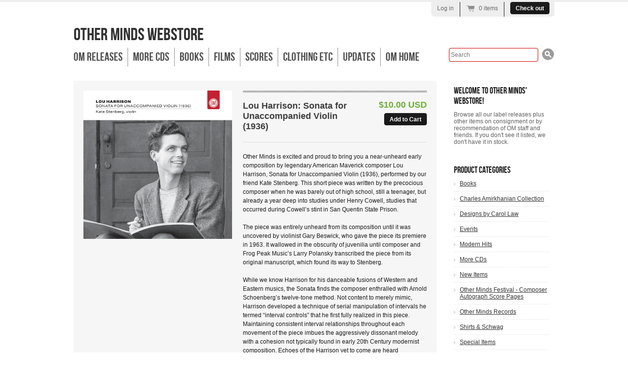

--- FILE ---
content_type: text/html; charset=utf-8
request_url: https://webstore.otherminds.org/products/lou-harrison-sonata-for-unaccompanied-violin-1936
body_size: 14080
content:
<!doctype html>
<!--[if lt IE 7 ]> <html lang="en" class="no-js ie6"> <![endif]-->
<!--[if IE 7 ]>    <html lang="en" class="no-js ie7"> <![endif]-->
<!--[if IE 8 ]>    <html lang="en" class="no-js ie8"> <![endif]-->
<!--[if (gt IE 9)|!(IE)]><!--> <html lang="en" class="no-js"> <!--<![endif]-->
<head>
  <meta charset="UTF-8">
  <meta http-equiv="X-UA-Compatible" content="IE=edge,chrome=1">
  <link rel="canonical" href="https://webstore.otherminds.org/products/lou-harrison-sonata-for-unaccompanied-violin-1936" />

  
  
  <meta name="description" content="Other Minds is excited and proud to bring you a near-unheard early composition by legendary American Maverick composer Lou Harrison, Sonata for Unaccomp..." />
  

  
  <meta property="og:site_name" content="OTHER MINDS WEBSTORE" />
  
    <meta property="og:image" content="//webstore.otherminds.org/cdn/shop/products/Harrison_Sonata_compact.png?v=1663632649" />
  

  
   <title>Lou Harrison: Sonata for Unaccompanied Violin (1936) | OTHER MINDS WEBSTORE</title>
  

  <script>window.performance && window.performance.mark && window.performance.mark('shopify.content_for_header.start');</script><meta id="shopify-digital-wallet" name="shopify-digital-wallet" content="/1727864/digital_wallets/dialog">
<meta name="shopify-checkout-api-token" content="765de5d6af3590483595e0b1191ff6da">
<meta id="in-context-paypal-metadata" data-shop-id="1727864" data-venmo-supported="true" data-environment="production" data-locale="en_US" data-paypal-v4="true" data-currency="USD">
<link rel="alternate" type="application/json+oembed" href="https://webstore.otherminds.org/products/lou-harrison-sonata-for-unaccompanied-violin-1936.oembed">
<script async="async" src="/checkouts/internal/preloads.js?locale=en-US"></script>
<link rel="preconnect" href="https://shop.app" crossorigin="anonymous">
<script async="async" src="https://shop.app/checkouts/internal/preloads.js?locale=en-US&shop_id=1727864" crossorigin="anonymous"></script>
<script id="apple-pay-shop-capabilities" type="application/json">{"shopId":1727864,"countryCode":"US","currencyCode":"USD","merchantCapabilities":["supports3DS"],"merchantId":"gid:\/\/shopify\/Shop\/1727864","merchantName":"OTHER MINDS WEBSTORE","requiredBillingContactFields":["postalAddress","email"],"requiredShippingContactFields":["postalAddress","email"],"shippingType":"shipping","supportedNetworks":["visa","masterCard","amex","discover","elo","jcb"],"total":{"type":"pending","label":"OTHER MINDS WEBSTORE","amount":"1.00"},"shopifyPaymentsEnabled":true,"supportsSubscriptions":true}</script>
<script id="shopify-features" type="application/json">{"accessToken":"765de5d6af3590483595e0b1191ff6da","betas":["rich-media-storefront-analytics"],"domain":"webstore.otherminds.org","predictiveSearch":true,"shopId":1727864,"locale":"en"}</script>
<script>var Shopify = Shopify || {};
Shopify.shop = "other-minds-webstore-2.myshopify.com";
Shopify.locale = "en";
Shopify.currency = {"active":"USD","rate":"1.0"};
Shopify.country = "US";
Shopify.theme = {"name":"radiance-om","id":3257180,"schema_name":null,"schema_version":null,"theme_store_id":null,"role":"main"};
Shopify.theme.handle = "null";
Shopify.theme.style = {"id":null,"handle":null};
Shopify.cdnHost = "webstore.otherminds.org/cdn";
Shopify.routes = Shopify.routes || {};
Shopify.routes.root = "/";</script>
<script type="module">!function(o){(o.Shopify=o.Shopify||{}).modules=!0}(window);</script>
<script>!function(o){function n(){var o=[];function n(){o.push(Array.prototype.slice.apply(arguments))}return n.q=o,n}var t=o.Shopify=o.Shopify||{};t.loadFeatures=n(),t.autoloadFeatures=n()}(window);</script>
<script>
  window.ShopifyPay = window.ShopifyPay || {};
  window.ShopifyPay.apiHost = "shop.app\/pay";
  window.ShopifyPay.redirectState = null;
</script>
<script id="shop-js-analytics" type="application/json">{"pageType":"product"}</script>
<script defer="defer" async type="module" src="//webstore.otherminds.org/cdn/shopifycloud/shop-js/modules/v2/client.init-shop-cart-sync_C5BV16lS.en.esm.js"></script>
<script defer="defer" async type="module" src="//webstore.otherminds.org/cdn/shopifycloud/shop-js/modules/v2/chunk.common_CygWptCX.esm.js"></script>
<script type="module">
  await import("//webstore.otherminds.org/cdn/shopifycloud/shop-js/modules/v2/client.init-shop-cart-sync_C5BV16lS.en.esm.js");
await import("//webstore.otherminds.org/cdn/shopifycloud/shop-js/modules/v2/chunk.common_CygWptCX.esm.js");

  window.Shopify.SignInWithShop?.initShopCartSync?.({"fedCMEnabled":true,"windoidEnabled":true});

</script>
<script>
  window.Shopify = window.Shopify || {};
  if (!window.Shopify.featureAssets) window.Shopify.featureAssets = {};
  window.Shopify.featureAssets['shop-js'] = {"shop-cart-sync":["modules/v2/client.shop-cart-sync_ZFArdW7E.en.esm.js","modules/v2/chunk.common_CygWptCX.esm.js"],"init-fed-cm":["modules/v2/client.init-fed-cm_CmiC4vf6.en.esm.js","modules/v2/chunk.common_CygWptCX.esm.js"],"shop-cash-offers":["modules/v2/client.shop-cash-offers_DOA2yAJr.en.esm.js","modules/v2/chunk.common_CygWptCX.esm.js","modules/v2/chunk.modal_D71HUcav.esm.js"],"shop-button":["modules/v2/client.shop-button_tlx5R9nI.en.esm.js","modules/v2/chunk.common_CygWptCX.esm.js"],"shop-toast-manager":["modules/v2/client.shop-toast-manager_ClPi3nE9.en.esm.js","modules/v2/chunk.common_CygWptCX.esm.js"],"init-shop-cart-sync":["modules/v2/client.init-shop-cart-sync_C5BV16lS.en.esm.js","modules/v2/chunk.common_CygWptCX.esm.js"],"avatar":["modules/v2/client.avatar_BTnouDA3.en.esm.js"],"init-windoid":["modules/v2/client.init-windoid_sURxWdc1.en.esm.js","modules/v2/chunk.common_CygWptCX.esm.js"],"init-shop-email-lookup-coordinator":["modules/v2/client.init-shop-email-lookup-coordinator_B8hsDcYM.en.esm.js","modules/v2/chunk.common_CygWptCX.esm.js"],"pay-button":["modules/v2/client.pay-button_FdsNuTd3.en.esm.js","modules/v2/chunk.common_CygWptCX.esm.js"],"shop-login-button":["modules/v2/client.shop-login-button_C5VAVYt1.en.esm.js","modules/v2/chunk.common_CygWptCX.esm.js","modules/v2/chunk.modal_D71HUcav.esm.js"],"init-customer-accounts-sign-up":["modules/v2/client.init-customer-accounts-sign-up_CPSyQ0Tj.en.esm.js","modules/v2/client.shop-login-button_C5VAVYt1.en.esm.js","modules/v2/chunk.common_CygWptCX.esm.js","modules/v2/chunk.modal_D71HUcav.esm.js"],"init-shop-for-new-customer-accounts":["modules/v2/client.init-shop-for-new-customer-accounts_ChsxoAhi.en.esm.js","modules/v2/client.shop-login-button_C5VAVYt1.en.esm.js","modules/v2/chunk.common_CygWptCX.esm.js","modules/v2/chunk.modal_D71HUcav.esm.js"],"init-customer-accounts":["modules/v2/client.init-customer-accounts_DxDtT_ad.en.esm.js","modules/v2/client.shop-login-button_C5VAVYt1.en.esm.js","modules/v2/chunk.common_CygWptCX.esm.js","modules/v2/chunk.modal_D71HUcav.esm.js"],"shop-follow-button":["modules/v2/client.shop-follow-button_Cva4Ekp9.en.esm.js","modules/v2/chunk.common_CygWptCX.esm.js","modules/v2/chunk.modal_D71HUcav.esm.js"],"checkout-modal":["modules/v2/client.checkout-modal_BPM8l0SH.en.esm.js","modules/v2/chunk.common_CygWptCX.esm.js","modules/v2/chunk.modal_D71HUcav.esm.js"],"lead-capture":["modules/v2/client.lead-capture_Bi8yE_yS.en.esm.js","modules/v2/chunk.common_CygWptCX.esm.js","modules/v2/chunk.modal_D71HUcav.esm.js"],"shop-login":["modules/v2/client.shop-login_D6lNrXab.en.esm.js","modules/v2/chunk.common_CygWptCX.esm.js","modules/v2/chunk.modal_D71HUcav.esm.js"],"payment-terms":["modules/v2/client.payment-terms_CZxnsJam.en.esm.js","modules/v2/chunk.common_CygWptCX.esm.js","modules/v2/chunk.modal_D71HUcav.esm.js"]};
</script>
<script>(function() {
  var isLoaded = false;
  function asyncLoad() {
    if (isLoaded) return;
    isLoaded = true;
    var urls = ["https:\/\/cdn.productcustomizer.com\/storefront\/production-product-customizer-v2.js?shop=other-minds-webstore-2.myshopify.com"];
    for (var i = 0; i < urls.length; i++) {
      var s = document.createElement('script');
      s.type = 'text/javascript';
      s.async = true;
      s.src = urls[i];
      var x = document.getElementsByTagName('script')[0];
      x.parentNode.insertBefore(s, x);
    }
  };
  if(window.attachEvent) {
    window.attachEvent('onload', asyncLoad);
  } else {
    window.addEventListener('load', asyncLoad, false);
  }
})();</script>
<script id="__st">var __st={"a":1727864,"offset":-28800,"reqid":"4b79393a-e276-4579-8e18-c81fc919ee90-1768850661","pageurl":"webstore.otherminds.org\/products\/lou-harrison-sonata-for-unaccompanied-violin-1936","u":"2f04b583d0d1","p":"product","rtyp":"product","rid":7009577861190};</script>
<script>window.ShopifyPaypalV4VisibilityTracking = true;</script>
<script id="captcha-bootstrap">!function(){'use strict';const t='contact',e='account',n='new_comment',o=[[t,t],['blogs',n],['comments',n],[t,'customer']],c=[[e,'customer_login'],[e,'guest_login'],[e,'recover_customer_password'],[e,'create_customer']],r=t=>t.map((([t,e])=>`form[action*='/${t}']:not([data-nocaptcha='true']) input[name='form_type'][value='${e}']`)).join(','),a=t=>()=>t?[...document.querySelectorAll(t)].map((t=>t.form)):[];function s(){const t=[...o],e=r(t);return a(e)}const i='password',u='form_key',d=['recaptcha-v3-token','g-recaptcha-response','h-captcha-response',i],f=()=>{try{return window.sessionStorage}catch{return}},m='__shopify_v',_=t=>t.elements[u];function p(t,e,n=!1){try{const o=window.sessionStorage,c=JSON.parse(o.getItem(e)),{data:r}=function(t){const{data:e,action:n}=t;return t[m]||n?{data:e,action:n}:{data:t,action:n}}(c);for(const[e,n]of Object.entries(r))t.elements[e]&&(t.elements[e].value=n);n&&o.removeItem(e)}catch(o){console.error('form repopulation failed',{error:o})}}const l='form_type',E='cptcha';function T(t){t.dataset[E]=!0}const w=window,h=w.document,L='Shopify',v='ce_forms',y='captcha';let A=!1;((t,e)=>{const n=(g='f06e6c50-85a8-45c8-87d0-21a2b65856fe',I='https://cdn.shopify.com/shopifycloud/storefront-forms-hcaptcha/ce_storefront_forms_captcha_hcaptcha.v1.5.2.iife.js',D={infoText:'Protected by hCaptcha',privacyText:'Privacy',termsText:'Terms'},(t,e,n)=>{const o=w[L][v],c=o.bindForm;if(c)return c(t,g,e,D).then(n);var r;o.q.push([[t,g,e,D],n]),r=I,A||(h.body.append(Object.assign(h.createElement('script'),{id:'captcha-provider',async:!0,src:r})),A=!0)});var g,I,D;w[L]=w[L]||{},w[L][v]=w[L][v]||{},w[L][v].q=[],w[L][y]=w[L][y]||{},w[L][y].protect=function(t,e){n(t,void 0,e),T(t)},Object.freeze(w[L][y]),function(t,e,n,w,h,L){const[v,y,A,g]=function(t,e,n){const i=e?o:[],u=t?c:[],d=[...i,...u],f=r(d),m=r(i),_=r(d.filter((([t,e])=>n.includes(e))));return[a(f),a(m),a(_),s()]}(w,h,L),I=t=>{const e=t.target;return e instanceof HTMLFormElement?e:e&&e.form},D=t=>v().includes(t);t.addEventListener('submit',(t=>{const e=I(t);if(!e)return;const n=D(e)&&!e.dataset.hcaptchaBound&&!e.dataset.recaptchaBound,o=_(e),c=g().includes(e)&&(!o||!o.value);(n||c)&&t.preventDefault(),c&&!n&&(function(t){try{if(!f())return;!function(t){const e=f();if(!e)return;const n=_(t);if(!n)return;const o=n.value;o&&e.removeItem(o)}(t);const e=Array.from(Array(32),(()=>Math.random().toString(36)[2])).join('');!function(t,e){_(t)||t.append(Object.assign(document.createElement('input'),{type:'hidden',name:u})),t.elements[u].value=e}(t,e),function(t,e){const n=f();if(!n)return;const o=[...t.querySelectorAll(`input[type='${i}']`)].map((({name:t})=>t)),c=[...d,...o],r={};for(const[a,s]of new FormData(t).entries())c.includes(a)||(r[a]=s);n.setItem(e,JSON.stringify({[m]:1,action:t.action,data:r}))}(t,e)}catch(e){console.error('failed to persist form',e)}}(e),e.submit())}));const S=(t,e)=>{t&&!t.dataset[E]&&(n(t,e.some((e=>e===t))),T(t))};for(const o of['focusin','change'])t.addEventListener(o,(t=>{const e=I(t);D(e)&&S(e,y())}));const B=e.get('form_key'),M=e.get(l),P=B&&M;t.addEventListener('DOMContentLoaded',(()=>{const t=y();if(P)for(const e of t)e.elements[l].value===M&&p(e,B);[...new Set([...A(),...v().filter((t=>'true'===t.dataset.shopifyCaptcha))])].forEach((e=>S(e,t)))}))}(h,new URLSearchParams(w.location.search),n,t,e,['guest_login'])})(!0,!0)}();</script>
<script integrity="sha256-4kQ18oKyAcykRKYeNunJcIwy7WH5gtpwJnB7kiuLZ1E=" data-source-attribution="shopify.loadfeatures" defer="defer" src="//webstore.otherminds.org/cdn/shopifycloud/storefront/assets/storefront/load_feature-a0a9edcb.js" crossorigin="anonymous"></script>
<script crossorigin="anonymous" defer="defer" src="//webstore.otherminds.org/cdn/shopifycloud/storefront/assets/shopify_pay/storefront-65b4c6d7.js?v=20250812"></script>
<script data-source-attribution="shopify.dynamic_checkout.dynamic.init">var Shopify=Shopify||{};Shopify.PaymentButton=Shopify.PaymentButton||{isStorefrontPortableWallets:!0,init:function(){window.Shopify.PaymentButton.init=function(){};var t=document.createElement("script");t.src="https://webstore.otherminds.org/cdn/shopifycloud/portable-wallets/latest/portable-wallets.en.js",t.type="module",document.head.appendChild(t)}};
</script>
<script data-source-attribution="shopify.dynamic_checkout.buyer_consent">
  function portableWalletsHideBuyerConsent(e){var t=document.getElementById("shopify-buyer-consent"),n=document.getElementById("shopify-subscription-policy-button");t&&n&&(t.classList.add("hidden"),t.setAttribute("aria-hidden","true"),n.removeEventListener("click",e))}function portableWalletsShowBuyerConsent(e){var t=document.getElementById("shopify-buyer-consent"),n=document.getElementById("shopify-subscription-policy-button");t&&n&&(t.classList.remove("hidden"),t.removeAttribute("aria-hidden"),n.addEventListener("click",e))}window.Shopify?.PaymentButton&&(window.Shopify.PaymentButton.hideBuyerConsent=portableWalletsHideBuyerConsent,window.Shopify.PaymentButton.showBuyerConsent=portableWalletsShowBuyerConsent);
</script>
<script data-source-attribution="shopify.dynamic_checkout.cart.bootstrap">document.addEventListener("DOMContentLoaded",(function(){function t(){return document.querySelector("shopify-accelerated-checkout-cart, shopify-accelerated-checkout")}if(t())Shopify.PaymentButton.init();else{new MutationObserver((function(e,n){t()&&(Shopify.PaymentButton.init(),n.disconnect())})).observe(document.body,{childList:!0,subtree:!0})}}));
</script>
<link id="shopify-accelerated-checkout-styles" rel="stylesheet" media="screen" href="https://webstore.otherminds.org/cdn/shopifycloud/portable-wallets/latest/accelerated-checkout-backwards-compat.css" crossorigin="anonymous">
<style id="shopify-accelerated-checkout-cart">
        #shopify-buyer-consent {
  margin-top: 1em;
  display: inline-block;
  width: 100%;
}

#shopify-buyer-consent.hidden {
  display: none;
}

#shopify-subscription-policy-button {
  background: none;
  border: none;
  padding: 0;
  text-decoration: underline;
  font-size: inherit;
  cursor: pointer;
}

#shopify-subscription-policy-button::before {
  box-shadow: none;
}

      </style>

<script>window.performance && window.performance.mark && window.performance.mark('shopify.content_for_header.end');</script>

  

  <link href="//webstore.otherminds.org/cdn/shop/t/1/assets/style.css?v=13048261082037406771700174665" rel="stylesheet" type="text/css" media="all" />
  <script src="//webstore.otherminds.org/cdn/shop/t/1/assets/modernizr.js?v=1343767294" type="text/javascript"></script>
  <script src="//webstore.otherminds.org/cdn/shopifycloud/storefront/assets/themes_support/option_selection-b017cd28.js" type="text/javascript"></script>

  

  <script src="//ajax.googleapis.com/ajax/libs/jquery/1/jquery.min.js" type="text/javascript"></script>
  <link href="//webstore.otherminds.org/cdn/shop/t/1/assets/shopstorm-apps.scss.css?v=113065200141096082811623432435" rel="stylesheet" type="text/css" media="all" />
  <script async src="https://cdn.productcustomizer.com/storefront/production-product-customizer-v2.js?shop=other-minds-webstore-2.myshopify.com" type="text/javascript"></script>
<link href="https://monorail-edge.shopifysvc.com" rel="dns-prefetch">
<script>(function(){if ("sendBeacon" in navigator && "performance" in window) {try {var session_token_from_headers = performance.getEntriesByType('navigation')[0].serverTiming.find(x => x.name == '_s').description;} catch {var session_token_from_headers = undefined;}var session_cookie_matches = document.cookie.match(/_shopify_s=([^;]*)/);var session_token_from_cookie = session_cookie_matches && session_cookie_matches.length === 2 ? session_cookie_matches[1] : "";var session_token = session_token_from_headers || session_token_from_cookie || "";function handle_abandonment_event(e) {var entries = performance.getEntries().filter(function(entry) {return /monorail-edge.shopifysvc.com/.test(entry.name);});if (!window.abandonment_tracked && entries.length === 0) {window.abandonment_tracked = true;var currentMs = Date.now();var navigation_start = performance.timing.navigationStart;var payload = {shop_id: 1727864,url: window.location.href,navigation_start,duration: currentMs - navigation_start,session_token,page_type: "product"};window.navigator.sendBeacon("https://monorail-edge.shopifysvc.com/v1/produce", JSON.stringify({schema_id: "online_store_buyer_site_abandonment/1.1",payload: payload,metadata: {event_created_at_ms: currentMs,event_sent_at_ms: currentMs}}));}}window.addEventListener('pagehide', handle_abandonment_event);}}());</script>
<script id="web-pixels-manager-setup">(function e(e,d,r,n,o){if(void 0===o&&(o={}),!Boolean(null===(a=null===(i=window.Shopify)||void 0===i?void 0:i.analytics)||void 0===a?void 0:a.replayQueue)){var i,a;window.Shopify=window.Shopify||{};var t=window.Shopify;t.analytics=t.analytics||{};var s=t.analytics;s.replayQueue=[],s.publish=function(e,d,r){return s.replayQueue.push([e,d,r]),!0};try{self.performance.mark("wpm:start")}catch(e){}var l=function(){var e={modern:/Edge?\/(1{2}[4-9]|1[2-9]\d|[2-9]\d{2}|\d{4,})\.\d+(\.\d+|)|Firefox\/(1{2}[4-9]|1[2-9]\d|[2-9]\d{2}|\d{4,})\.\d+(\.\d+|)|Chrom(ium|e)\/(9{2}|\d{3,})\.\d+(\.\d+|)|(Maci|X1{2}).+ Version\/(15\.\d+|(1[6-9]|[2-9]\d|\d{3,})\.\d+)([,.]\d+|)( \(\w+\)|)( Mobile\/\w+|) Safari\/|Chrome.+OPR\/(9{2}|\d{3,})\.\d+\.\d+|(CPU[ +]OS|iPhone[ +]OS|CPU[ +]iPhone|CPU IPhone OS|CPU iPad OS)[ +]+(15[._]\d+|(1[6-9]|[2-9]\d|\d{3,})[._]\d+)([._]\d+|)|Android:?[ /-](13[3-9]|1[4-9]\d|[2-9]\d{2}|\d{4,})(\.\d+|)(\.\d+|)|Android.+Firefox\/(13[5-9]|1[4-9]\d|[2-9]\d{2}|\d{4,})\.\d+(\.\d+|)|Android.+Chrom(ium|e)\/(13[3-9]|1[4-9]\d|[2-9]\d{2}|\d{4,})\.\d+(\.\d+|)|SamsungBrowser\/([2-9]\d|\d{3,})\.\d+/,legacy:/Edge?\/(1[6-9]|[2-9]\d|\d{3,})\.\d+(\.\d+|)|Firefox\/(5[4-9]|[6-9]\d|\d{3,})\.\d+(\.\d+|)|Chrom(ium|e)\/(5[1-9]|[6-9]\d|\d{3,})\.\d+(\.\d+|)([\d.]+$|.*Safari\/(?![\d.]+ Edge\/[\d.]+$))|(Maci|X1{2}).+ Version\/(10\.\d+|(1[1-9]|[2-9]\d|\d{3,})\.\d+)([,.]\d+|)( \(\w+\)|)( Mobile\/\w+|) Safari\/|Chrome.+OPR\/(3[89]|[4-9]\d|\d{3,})\.\d+\.\d+|(CPU[ +]OS|iPhone[ +]OS|CPU[ +]iPhone|CPU IPhone OS|CPU iPad OS)[ +]+(10[._]\d+|(1[1-9]|[2-9]\d|\d{3,})[._]\d+)([._]\d+|)|Android:?[ /-](13[3-9]|1[4-9]\d|[2-9]\d{2}|\d{4,})(\.\d+|)(\.\d+|)|Mobile Safari.+OPR\/([89]\d|\d{3,})\.\d+\.\d+|Android.+Firefox\/(13[5-9]|1[4-9]\d|[2-9]\d{2}|\d{4,})\.\d+(\.\d+|)|Android.+Chrom(ium|e)\/(13[3-9]|1[4-9]\d|[2-9]\d{2}|\d{4,})\.\d+(\.\d+|)|Android.+(UC? ?Browser|UCWEB|U3)[ /]?(15\.([5-9]|\d{2,})|(1[6-9]|[2-9]\d|\d{3,})\.\d+)\.\d+|SamsungBrowser\/(5\.\d+|([6-9]|\d{2,})\.\d+)|Android.+MQ{2}Browser\/(14(\.(9|\d{2,})|)|(1[5-9]|[2-9]\d|\d{3,})(\.\d+|))(\.\d+|)|K[Aa][Ii]OS\/(3\.\d+|([4-9]|\d{2,})\.\d+)(\.\d+|)/},d=e.modern,r=e.legacy,n=navigator.userAgent;return n.match(d)?"modern":n.match(r)?"legacy":"unknown"}(),u="modern"===l?"modern":"legacy",c=(null!=n?n:{modern:"",legacy:""})[u],f=function(e){return[e.baseUrl,"/wpm","/b",e.hashVersion,"modern"===e.buildTarget?"m":"l",".js"].join("")}({baseUrl:d,hashVersion:r,buildTarget:u}),m=function(e){var d=e.version,r=e.bundleTarget,n=e.surface,o=e.pageUrl,i=e.monorailEndpoint;return{emit:function(e){var a=e.status,t=e.errorMsg,s=(new Date).getTime(),l=JSON.stringify({metadata:{event_sent_at_ms:s},events:[{schema_id:"web_pixels_manager_load/3.1",payload:{version:d,bundle_target:r,page_url:o,status:a,surface:n,error_msg:t},metadata:{event_created_at_ms:s}}]});if(!i)return console&&console.warn&&console.warn("[Web Pixels Manager] No Monorail endpoint provided, skipping logging."),!1;try{return self.navigator.sendBeacon.bind(self.navigator)(i,l)}catch(e){}var u=new XMLHttpRequest;try{return u.open("POST",i,!0),u.setRequestHeader("Content-Type","text/plain"),u.send(l),!0}catch(e){return console&&console.warn&&console.warn("[Web Pixels Manager] Got an unhandled error while logging to Monorail."),!1}}}}({version:r,bundleTarget:l,surface:e.surface,pageUrl:self.location.href,monorailEndpoint:e.monorailEndpoint});try{o.browserTarget=l,function(e){var d=e.src,r=e.async,n=void 0===r||r,o=e.onload,i=e.onerror,a=e.sri,t=e.scriptDataAttributes,s=void 0===t?{}:t,l=document.createElement("script"),u=document.querySelector("head"),c=document.querySelector("body");if(l.async=n,l.src=d,a&&(l.integrity=a,l.crossOrigin="anonymous"),s)for(var f in s)if(Object.prototype.hasOwnProperty.call(s,f))try{l.dataset[f]=s[f]}catch(e){}if(o&&l.addEventListener("load",o),i&&l.addEventListener("error",i),u)u.appendChild(l);else{if(!c)throw new Error("Did not find a head or body element to append the script");c.appendChild(l)}}({src:f,async:!0,onload:function(){if(!function(){var e,d;return Boolean(null===(d=null===(e=window.Shopify)||void 0===e?void 0:e.analytics)||void 0===d?void 0:d.initialized)}()){var d=window.webPixelsManager.init(e)||void 0;if(d){var r=window.Shopify.analytics;r.replayQueue.forEach((function(e){var r=e[0],n=e[1],o=e[2];d.publishCustomEvent(r,n,o)})),r.replayQueue=[],r.publish=d.publishCustomEvent,r.visitor=d.visitor,r.initialized=!0}}},onerror:function(){return m.emit({status:"failed",errorMsg:"".concat(f," has failed to load")})},sri:function(e){var d=/^sha384-[A-Za-z0-9+/=]+$/;return"string"==typeof e&&d.test(e)}(c)?c:"",scriptDataAttributes:o}),m.emit({status:"loading"})}catch(e){m.emit({status:"failed",errorMsg:(null==e?void 0:e.message)||"Unknown error"})}}})({shopId: 1727864,storefrontBaseUrl: "https://webstore.otherminds.org",extensionsBaseUrl: "https://extensions.shopifycdn.com/cdn/shopifycloud/web-pixels-manager",monorailEndpoint: "https://monorail-edge.shopifysvc.com/unstable/produce_batch",surface: "storefront-renderer",enabledBetaFlags: ["2dca8a86"],webPixelsConfigList: [{"id":"103907398","eventPayloadVersion":"v1","runtimeContext":"LAX","scriptVersion":"1","type":"CUSTOM","privacyPurposes":["ANALYTICS"],"name":"Google Analytics tag (migrated)"},{"id":"shopify-app-pixel","configuration":"{}","eventPayloadVersion":"v1","runtimeContext":"STRICT","scriptVersion":"0450","apiClientId":"shopify-pixel","type":"APP","privacyPurposes":["ANALYTICS","MARKETING"]},{"id":"shopify-custom-pixel","eventPayloadVersion":"v1","runtimeContext":"LAX","scriptVersion":"0450","apiClientId":"shopify-pixel","type":"CUSTOM","privacyPurposes":["ANALYTICS","MARKETING"]}],isMerchantRequest: false,initData: {"shop":{"name":"OTHER MINDS WEBSTORE","paymentSettings":{"currencyCode":"USD"},"myshopifyDomain":"other-minds-webstore-2.myshopify.com","countryCode":"US","storefrontUrl":"https:\/\/webstore.otherminds.org"},"customer":null,"cart":null,"checkout":null,"productVariants":[{"price":{"amount":10.0,"currencyCode":"USD"},"product":{"title":"Lou Harrison: Sonata for Unaccompanied Violin (1936)","vendor":"OTHER MINDS WEBSTORE","id":"7009577861190","untranslatedTitle":"Lou Harrison: Sonata for Unaccompanied Violin (1936)","url":"\/products\/lou-harrison-sonata-for-unaccompanied-violin-1936","type":"CD"},"id":"40326861422662","image":{"src":"\/\/webstore.otherminds.org\/cdn\/shop\/products\/Harrison_Sonata.png?v=1663632649"},"sku":"","title":"Default Title","untranslatedTitle":"Default Title"}],"purchasingCompany":null},},"https://webstore.otherminds.org/cdn","fcfee988w5aeb613cpc8e4bc33m6693e112",{"modern":"","legacy":""},{"shopId":"1727864","storefrontBaseUrl":"https:\/\/webstore.otherminds.org","extensionBaseUrl":"https:\/\/extensions.shopifycdn.com\/cdn\/shopifycloud\/web-pixels-manager","surface":"storefront-renderer","enabledBetaFlags":"[\"2dca8a86\"]","isMerchantRequest":"false","hashVersion":"fcfee988w5aeb613cpc8e4bc33m6693e112","publish":"custom","events":"[[\"page_viewed\",{}],[\"product_viewed\",{\"productVariant\":{\"price\":{\"amount\":10.0,\"currencyCode\":\"USD\"},\"product\":{\"title\":\"Lou Harrison: Sonata for Unaccompanied Violin (1936)\",\"vendor\":\"OTHER MINDS WEBSTORE\",\"id\":\"7009577861190\",\"untranslatedTitle\":\"Lou Harrison: Sonata for Unaccompanied Violin (1936)\",\"url\":\"\/products\/lou-harrison-sonata-for-unaccompanied-violin-1936\",\"type\":\"CD\"},\"id\":\"40326861422662\",\"image\":{\"src\":\"\/\/webstore.otherminds.org\/cdn\/shop\/products\/Harrison_Sonata.png?v=1663632649\"},\"sku\":\"\",\"title\":\"Default Title\",\"untranslatedTitle\":\"Default Title\"}}]]"});</script><script>
  window.ShopifyAnalytics = window.ShopifyAnalytics || {};
  window.ShopifyAnalytics.meta = window.ShopifyAnalytics.meta || {};
  window.ShopifyAnalytics.meta.currency = 'USD';
  var meta = {"product":{"id":7009577861190,"gid":"gid:\/\/shopify\/Product\/7009577861190","vendor":"OTHER MINDS WEBSTORE","type":"CD","handle":"lou-harrison-sonata-for-unaccompanied-violin-1936","variants":[{"id":40326861422662,"price":1000,"name":"Lou Harrison: Sonata for Unaccompanied Violin (1936)","public_title":null,"sku":""}],"remote":false},"page":{"pageType":"product","resourceType":"product","resourceId":7009577861190,"requestId":"4b79393a-e276-4579-8e18-c81fc919ee90-1768850661"}};
  for (var attr in meta) {
    window.ShopifyAnalytics.meta[attr] = meta[attr];
  }
</script>
<script class="analytics">
  (function () {
    var customDocumentWrite = function(content) {
      var jquery = null;

      if (window.jQuery) {
        jquery = window.jQuery;
      } else if (window.Checkout && window.Checkout.$) {
        jquery = window.Checkout.$;
      }

      if (jquery) {
        jquery('body').append(content);
      }
    };

    var hasLoggedConversion = function(token) {
      if (token) {
        return document.cookie.indexOf('loggedConversion=' + token) !== -1;
      }
      return false;
    }

    var setCookieIfConversion = function(token) {
      if (token) {
        var twoMonthsFromNow = new Date(Date.now());
        twoMonthsFromNow.setMonth(twoMonthsFromNow.getMonth() + 2);

        document.cookie = 'loggedConversion=' + token + '; expires=' + twoMonthsFromNow;
      }
    }

    var trekkie = window.ShopifyAnalytics.lib = window.trekkie = window.trekkie || [];
    if (trekkie.integrations) {
      return;
    }
    trekkie.methods = [
      'identify',
      'page',
      'ready',
      'track',
      'trackForm',
      'trackLink'
    ];
    trekkie.factory = function(method) {
      return function() {
        var args = Array.prototype.slice.call(arguments);
        args.unshift(method);
        trekkie.push(args);
        return trekkie;
      };
    };
    for (var i = 0; i < trekkie.methods.length; i++) {
      var key = trekkie.methods[i];
      trekkie[key] = trekkie.factory(key);
    }
    trekkie.load = function(config) {
      trekkie.config = config || {};
      trekkie.config.initialDocumentCookie = document.cookie;
      var first = document.getElementsByTagName('script')[0];
      var script = document.createElement('script');
      script.type = 'text/javascript';
      script.onerror = function(e) {
        var scriptFallback = document.createElement('script');
        scriptFallback.type = 'text/javascript';
        scriptFallback.onerror = function(error) {
                var Monorail = {
      produce: function produce(monorailDomain, schemaId, payload) {
        var currentMs = new Date().getTime();
        var event = {
          schema_id: schemaId,
          payload: payload,
          metadata: {
            event_created_at_ms: currentMs,
            event_sent_at_ms: currentMs
          }
        };
        return Monorail.sendRequest("https://" + monorailDomain + "/v1/produce", JSON.stringify(event));
      },
      sendRequest: function sendRequest(endpointUrl, payload) {
        // Try the sendBeacon API
        if (window && window.navigator && typeof window.navigator.sendBeacon === 'function' && typeof window.Blob === 'function' && !Monorail.isIos12()) {
          var blobData = new window.Blob([payload], {
            type: 'text/plain'
          });

          if (window.navigator.sendBeacon(endpointUrl, blobData)) {
            return true;
          } // sendBeacon was not successful

        } // XHR beacon

        var xhr = new XMLHttpRequest();

        try {
          xhr.open('POST', endpointUrl);
          xhr.setRequestHeader('Content-Type', 'text/plain');
          xhr.send(payload);
        } catch (e) {
          console.log(e);
        }

        return false;
      },
      isIos12: function isIos12() {
        return window.navigator.userAgent.lastIndexOf('iPhone; CPU iPhone OS 12_') !== -1 || window.navigator.userAgent.lastIndexOf('iPad; CPU OS 12_') !== -1;
      }
    };
    Monorail.produce('monorail-edge.shopifysvc.com',
      'trekkie_storefront_load_errors/1.1',
      {shop_id: 1727864,
      theme_id: 3257180,
      app_name: "storefront",
      context_url: window.location.href,
      source_url: "//webstore.otherminds.org/cdn/s/trekkie.storefront.cd680fe47e6c39ca5d5df5f0a32d569bc48c0f27.min.js"});

        };
        scriptFallback.async = true;
        scriptFallback.src = '//webstore.otherminds.org/cdn/s/trekkie.storefront.cd680fe47e6c39ca5d5df5f0a32d569bc48c0f27.min.js';
        first.parentNode.insertBefore(scriptFallback, first);
      };
      script.async = true;
      script.src = '//webstore.otherminds.org/cdn/s/trekkie.storefront.cd680fe47e6c39ca5d5df5f0a32d569bc48c0f27.min.js';
      first.parentNode.insertBefore(script, first);
    };
    trekkie.load(
      {"Trekkie":{"appName":"storefront","development":false,"defaultAttributes":{"shopId":1727864,"isMerchantRequest":null,"themeId":3257180,"themeCityHash":"16762057039743150813","contentLanguage":"en","currency":"USD","eventMetadataId":"30c04b7e-0318-4c58-a1c0-d641053b2a29"},"isServerSideCookieWritingEnabled":true,"monorailRegion":"shop_domain","enabledBetaFlags":["65f19447"]},"Session Attribution":{},"S2S":{"facebookCapiEnabled":false,"source":"trekkie-storefront-renderer","apiClientId":580111}}
    );

    var loaded = false;
    trekkie.ready(function() {
      if (loaded) return;
      loaded = true;

      window.ShopifyAnalytics.lib = window.trekkie;

      var originalDocumentWrite = document.write;
      document.write = customDocumentWrite;
      try { window.ShopifyAnalytics.merchantGoogleAnalytics.call(this); } catch(error) {};
      document.write = originalDocumentWrite;

      window.ShopifyAnalytics.lib.page(null,{"pageType":"product","resourceType":"product","resourceId":7009577861190,"requestId":"4b79393a-e276-4579-8e18-c81fc919ee90-1768850661","shopifyEmitted":true});

      var match = window.location.pathname.match(/checkouts\/(.+)\/(thank_you|post_purchase)/)
      var token = match? match[1]: undefined;
      if (!hasLoggedConversion(token)) {
        setCookieIfConversion(token);
        window.ShopifyAnalytics.lib.track("Viewed Product",{"currency":"USD","variantId":40326861422662,"productId":7009577861190,"productGid":"gid:\/\/shopify\/Product\/7009577861190","name":"Lou Harrison: Sonata for Unaccompanied Violin (1936)","price":"10.00","sku":"","brand":"OTHER MINDS WEBSTORE","variant":null,"category":"CD","nonInteraction":true,"remote":false},undefined,undefined,{"shopifyEmitted":true});
      window.ShopifyAnalytics.lib.track("monorail:\/\/trekkie_storefront_viewed_product\/1.1",{"currency":"USD","variantId":40326861422662,"productId":7009577861190,"productGid":"gid:\/\/shopify\/Product\/7009577861190","name":"Lou Harrison: Sonata for Unaccompanied Violin (1936)","price":"10.00","sku":"","brand":"OTHER MINDS WEBSTORE","variant":null,"category":"CD","nonInteraction":true,"remote":false,"referer":"https:\/\/webstore.otherminds.org\/products\/lou-harrison-sonata-for-unaccompanied-violin-1936"});
      }
    });


        var eventsListenerScript = document.createElement('script');
        eventsListenerScript.async = true;
        eventsListenerScript.src = "//webstore.otherminds.org/cdn/shopifycloud/storefront/assets/shop_events_listener-3da45d37.js";
        document.getElementsByTagName('head')[0].appendChild(eventsListenerScript);

})();</script>
  <script>
  if (!window.ga || (window.ga && typeof window.ga !== 'function')) {
    window.ga = function ga() {
      (window.ga.q = window.ga.q || []).push(arguments);
      if (window.Shopify && window.Shopify.analytics && typeof window.Shopify.analytics.publish === 'function') {
        window.Shopify.analytics.publish("ga_stub_called", {}, {sendTo: "google_osp_migration"});
      }
      console.error("Shopify's Google Analytics stub called with:", Array.from(arguments), "\nSee https://help.shopify.com/manual/promoting-marketing/pixels/pixel-migration#google for more information.");
    };
    if (window.Shopify && window.Shopify.analytics && typeof window.Shopify.analytics.publish === 'function') {
      window.Shopify.analytics.publish("ga_stub_initialized", {}, {sendTo: "google_osp_migration"});
    }
  }
</script>
<script
  defer
  src="https://webstore.otherminds.org/cdn/shopifycloud/perf-kit/shopify-perf-kit-3.0.4.min.js"
  data-application="storefront-renderer"
  data-shop-id="1727864"
  data-render-region="gcp-us-central1"
  data-page-type="product"
  data-theme-instance-id="3257180"
  data-theme-name=""
  data-theme-version=""
  data-monorail-region="shop_domain"
  data-resource-timing-sampling-rate="10"
  data-shs="true"
  data-shs-beacon="true"
  data-shs-export-with-fetch="true"
  data-shs-logs-sample-rate="1"
  data-shs-beacon-endpoint="https://webstore.otherminds.org/api/collect"
></script>
</head>
<body class="templateProduct">


  <div class="wrapper">

    <!-- Header -->
    <header id="top" class="clearfix">

      <h1 id="site-title">
        <a href="/" title="Home">
          
            OTHER MINDS WEBSTORE
          
        </a>
      </h1>

      <nav id="top-menu" class="clearfix">
        <ul>
          
          <li class="first">
            
            
              <a href="/collections/other-minds-records">OM RELEASES</a>
            
          </li>
          
          <li class="">
            
            
              <a href="/collections/more-cds">MORE CDs</a>
            
          </li>
          
          <li class="">
            
            
              <a href="/collections/books-etc">BOOKS</a>
            
          </li>
          
          <li class="">
            
            
              <a href="/collections/videos-dvds">FILMS</a>
            
          </li>
          
          <li class="">
            
            
              <a href="/collections/other-minds-festival-composer-scores">SCORES</a>
            
          </li>
          
          <li class="">
            
            
              <a href="/collections/shirts-schwag">CLOTHING ETC</a>
            
          </li>
          
          <li class="">
            
            
              <a href="/blogs/news">UPDATES</a>
            
          </li>
          
          <li class="last">
            
            
              <a href="http://otherminds.org">OM HOME</a>
            
          </li>
          
        </ul>

        
        <form id="header-search" action="/search" method="get">
          <label for="top-search-input" class="visuallyhidden">Search</label>
          <input type="text" id="top-search-input" name="q" class="search-input" value="" accesskey="4"  autocomplete="off" placeholder="Search" />
          <input type="submit" id="top-search-submit" class="search-submit ir" value="Search" />
        </form>
        
      </nav>

      <div id="umbrella">
        <ul>
          
          <li class="customer-account-links">
            
              <p><a href="https://webstore.otherminds.org/customer_authentication/redirect?locale=en&amp;region_country=US" id="customer_login_link">Log in</a></p>
            
          </li>
          

          

          <li class="cart-link">
            <a href="/cart" class="num-items-in-cart">
              <span class="icon">
               0 items
              </span>
            </a>
          </li>

          <li class="checkout-link">
            <a href="/cart" class="btn">Check out</a>
          </li>

        </ul>
      </div><!-- /#umbrella -->
    </header>

    <!-- Content -->
    <div class="content-wrapper clearfix">

      
        






<div id="col-main">

  <div id="product" class="clearfix content">

    <div id="product-information">

      <p id="add-to-cart-msg"></p>

      <div id="product-header" class="diagonal-divider clearfix">

        <div id="product-header-title">
          <h1 id="product-title">Lou Harrison: Sonata for Unaccompanied Violin (1936)</h1>
          
        </div>

        
          <form action="/cart/add" method="post" class="variants" id="product-actions">
            <div class="options clearfix">  
            
   
              <div class="variants-wrapper clearfix visuallyhidden"> 
                <select id="product-select" name="id">
                  
                  <option value="40326861422662">Default Title - $10.00</option>
                  
                </select>
              </div>       

                    
                
              <div id="purchase">
                <p class="price"></p>                                 
                <input class="btn" type="submit" name="add" id="add-to-cart" value="Add to Cart" />
              </div>

            </div><!-- /.options -->
          </form>

        
      </div><!-- /#product-header -->

      
      <div class="description">
        <p><meta charset="utf-8">Other Minds is excited and proud to bring you a near-unheard early composition by legendary American Maverick composer Lou Harrison, Sonata for Unaccompanied Violin (1936), performed by our friend Kate Stenberg. This short piece was written by the precocious composer when he was barely out of high school, still a teenager, but already a year deep into studies under Henry Cowell, studies that occurred during Cowell’s stint in San Quentin State Prison. <br data-mce-fragment="1"><br data-mce-fragment="1">The piece was entirely unheard from its composition until it was uncovered by violinist Gary Beswick, who gave the piece its premiere in 1963. It wallowed in the obscurity of juvenilia until composer and Frog Peak Music’s Larry Polansky transcribed the piece from its original manuscript, which found its way to Stenberg. <br data-mce-fragment="1"><br data-mce-fragment="1">While we know Harrison for his danceable fusions of Western and Eastern musics, the Sonata finds the composer enthralled with Arnold Schoenberg’s twelve-tone method. Not content to merely mimic, Harrison developed a technique of serial manipulation of intervals he termed “interval controls” that he first fully realized in this piece. Maintaining consistent interval relationships throughout each movement of the piece imbues the aggressively dissonant melody with a cohesion not typically found in early 20th Century modernist composition. Echoes of the Harrison yet to come are heard throughout the piece—parallel harmonies, string glissandi, melodic lyricism. Despite the Sonata’s concise length of about seven minutes, it is filled to the brim with compositional ideas and novel approaches. <br data-mce-fragment="1"><br data-mce-fragment="1">Stenberg’s realization of this piece is crystalline both in vision and recording quality, captured by Zach Miley at Oakland’s 25th Street Recording Studio. Harrison’s angular melodies are fluid and near-pastoral in Stenberg’s capable hands. The violinist pulls a shocking range of timbres from her instrument, particularly the deeply resonant low end.<br></p>
<p> </p>
<p>"Only history will tell if this work will be judged a masterpiece or whether it even becomes incorporated into the standard performing repertory but this little CD single has a rather special cachet in that it is deeply enmeshed in a lineage of the composers, producers, etc. and, ultimately, the performer who seem to grasp the composer’s genius." Allan J. Cronin, New Music Buff, September 2022</p>
       
      </div>            

    </div><!-- /#product-information -->
    
    <div id="product-gallery" class="zoom-in">

      <div id="active-wrapper">
             
          <img style="max-width:303px" src="//webstore.otherminds.org/cdn/shop/products/Harrison_Sonata_large.png?v=1663632649" alt="Lou Harrison: Sonata for Unaccompanied Violin (1936)" id="large-thumb" />
        
      </div>

      <ul id="thumbs" class="visuallyhidden">
        
        
        <li>
          <a class="gallery" href="//webstore.otherminds.org/cdn/shop/products/Harrison_Sonata_1024x1024.png?v=1663632649" title="Lou Harrison: Sonata for Unaccompanied Violin (1936)">
            <img src="//webstore.otherminds.org/cdn/shop/products/Harrison_Sonata_thumb.png?v=1663632649" alt="Lou Harrison: Sonata for Unaccompanied Violin (1936)" />
          </a>
        </li>
        
        
         
      </ul>
       
    </div><!-- /#product-gallery -->

  </div><!-- /#product -->

  
  
    






  <section class="diagonal-divider clearfix">
    
    <ul class="product-grid clearfix">
    
    
    
       
       <li>
         <div class="product-grid-item">
            <a href="/collections/other-minds-records/products/charles-amirkhanian-ratchet-attach-it-lp" class="product-link" title="Charles Amirkhanian: Ratchet Attach It (LP)">
                <span class="product-price">
                
                $25.00
                
                </span>
                <img src="//webstore.otherminds.org/cdn/shop/files/CharlesAmirkhanian_RatchetAttachIt_medium.jpg?v=1765484251" class="product-photo" alt="Charles Amirkhanian: Ratchet Attach It (LP)" />
            </a>  
            <div class="product-information">
                <a href="/collections/other-minds-records/products/charles-amirkhanian-ratchet-attach-it-lp">Charles Amirkhanian: Ratchet Attach It (LP)</a>                    
            </div>  
          </div>
        </li>
       
    
    
    
       
       <li>
         <div class="product-grid-item">
            <a href="/collections/other-minds-records/products/charles-amirkhanian-ratchet-attach-it" class="product-link" title="Charles Amirkhanian: Ratchet Attach It (CD)">
                <span class="product-price">
                
                $15.00
                
                </span>
                <img src="//webstore.otherminds.org/cdn/shop/files/CharlesAmirkhanian_RatchetAttachIt_medium.jpg?v=1765484251" class="product-photo" alt="Charles Amirkhanian: Ratchet Attach It (CD)" />
            </a>  
            <div class="product-information">
                <a href="/collections/other-minds-records/products/charles-amirkhanian-ratchet-attach-it">Charles Amirkhanian: Ratchet Attach It (CD)</a>                    
            </div>  
          </div>
        </li>
       
    
    
    
       
       <li>
         <div class="product-grid-item">
            <a href="/collections/other-minds-records/products/pamela-z-simultaneous-lp" class="product-link" title="Pamela Z: Simultaneous (LP)">
                <span class="product-price">
                
                $25.00
                
                </span>
                <img src="//webstore.otherminds.org/cdn/shop/files/simulataneous_medium.jpg?v=1761850252" class="product-photo" alt="Pamela Z: Simultaneous (LP)" />
            </a>  
            <div class="product-information">
                <a href="/collections/other-minds-records/products/pamela-z-simultaneous-lp">Pamela Z: Simultaneous (LP)</a>                    
            </div>  
          </div>
        </li>
       
    
    
    
       
       <li class="last-in-row">
         <div class="product-grid-item">
            <a href="/collections/other-minds-records/products/pamela-z-simultaneous-cd" class="product-link" title="Pamela Z: Simultaneous (CD)">
                <span class="product-price">
                
                $15.00
                
                </span>
                <img src="//webstore.otherminds.org/cdn/shop/files/simulataneous_medium.jpg?v=1761850252" class="product-photo" alt="Pamela Z: Simultaneous (CD)" />
            </a>  
            <div class="product-information">
                <a href="/collections/other-minds-records/products/pamela-z-simultaneous-cd">Pamela Z: Simultaneous (CD)</a>                    
            </div>  
          </div>
        </li>
       
    
    
    
       
    
    
    </ul>
  </section>


  

</div><!-- /#col-main -->
      

      
        <div id="col-widgets">

  
  <!-- Widget: display some text -->
  <section class="widget widget-text">
    <div class="widget-header">
      <h3>Welcome to Other Minds' webstore!</h3>
    </div>
    <div class="widget-content">
      Browse all our label releases plus other items on consignment or by recommendation of OM staff and friends. If you don't see it listed, we don't have it in stock.
    </div>
  </section>
  

  
  <!-- Widget: list all collections -->
  <div class="widget widget-linklist" id="widget-allcollections">
    <div class="widget-header">
      <h3><a href="/collections">Product Categories</a></h3>
    </div>
    <div class="widget-content">
      <ul>
      
        <li>
          <span class="arrow"></span>
          <a href="/collections/books-etc" title="Books">Books</a>
        </li>
      
        <li>
          <span class="arrow"></span>
          <a href="/collections/charles-amirkhanian-collection" title="Charles Amirkhanian Collection">Charles Amirkhanian Collection</a>
        </li>
      
        <li>
          <span class="arrow"></span>
          <a href="/collections/designs-by-carol-law" title="Designs by Carol Law">Designs by Carol Law</a>
        </li>
      
        <li>
          <span class="arrow"></span>
          <a href="/collections/events" title="Events">Events</a>
        </li>
      
        <li>
          <span class="arrow"></span>
          <a href="/collections/modern-hits" title="Modern Hits">Modern Hits</a>
        </li>
      
        <li>
          <span class="arrow"></span>
          <a href="/collections/more-cds" title="More CDs">More CDs</a>
        </li>
      
        <li>
          <span class="arrow"></span>
          <a href="/collections/new-items" title="New Items">New Items</a>
        </li>
      
        <li>
          <span class="arrow"></span>
          <a href="/collections/other-minds-festival-composer-scores" title="Other Minds Festival - Composer Autograph Score Pages">Other Minds Festival - Composer Autograph Score Pages</a>
        </li>
      
        <li>
          <span class="arrow"></span>
          <a href="/collections/other-minds-records" title="Other Minds Records">Other Minds Records</a>
        </li>
      
        <li>
          <span class="arrow"></span>
          <a href="/collections/shirts-schwag" title="Shirts &amp; Schwag">Shirts &amp; Schwag</a>
        </li>
      
        <li>
          <span class="arrow"></span>
          <a href="/collections/frontpage" title="Special Items">Special Items</a>
        </li>
      
        <li>
          <span class="arrow"></span>
          <a href="/collections/the-ivan-wyschnegradsky-collection" title="The Ivan Wyschnegradsky Collection">The Ivan Wyschnegradsky Collection</a>
        </li>
      
        <li>
          <span class="arrow"></span>
          <a href="/collections/the-jim-nollman-collection" title="The Jim Nollman Collection">The Jim Nollman Collection</a>
        </li>
      
        <li>
          <span class="arrow"></span>
          <a href="/collections/the-nature-of-music" title="The Nature of Music Collection">The Nature of Music Collection</a>
        </li>
      
        <li>
          <span class="arrow"></span>
          <a href="/collections/videos-dvds" title="Videos &amp; DVDs">Videos &amp; DVDs</a>
        </li>
      
      </ul>
    </div>    
  </div><!-- /.widget -->
  

  

  

  

  

  

</div><!-- /#col-widgets -->
      

    </div><!-- /.content -->

    <!-- Footer -->
    <footer id="bottom">

      <div id="footer-left">
        <ul id="footer-nav" class="clearfix">
        
          <li><a href="/search">Search</a></li>
        
          <li><a href="/pages/contact-om">Contact</a></li>
        
        </ul>
        <p>&copy; 2026 <a href="/">OTHER MINDS WEBSTORE</a>. All Rights Reserved.<br /><a target="_blank" rel="nofollow" href="https://www.shopify.com?utm_campaign=poweredby&amp;utm_medium=shopify&amp;utm_source=onlinestore">Ecommerce Software by Shopify</a></p>
      </div>

      
      <div id="footer-right">
        <ul id="sm-icons" class="clearfix">
          
          <li id="sm-flickr"><a href="https://www.instagram.com/othermindssf/" class="ir">Flickr</a></li>
          
          <li id="sm-facebook"><a href="https://www.facebook.com/Other.Minds/" class="ir">Facebook</a></li>
          <li id="sm-vimeo"><a href="https://vimeo.com/otherminds?mc_cid=efcf000c22&mc_eid=UNIQID" class="ir">Vimeo</a></li>
        </ul>
      </div>
      

      
      <div id="footer-payment-methods">
        <p>Payment methods we accept</p>
        
        
               <img src="//webstore.otherminds.org/cdn/shop/t/1/assets/cc-visa.png?v=1343767290" alt="" /> 
         <img src="//webstore.otherminds.org/cdn/shop/t/1/assets/cc-mastercard.png?v=1343767290" alt="" /> 
        
        
             <img src="//webstore.otherminds.org/cdn/shop/t/1/assets/cc-paypal.png?v=1343767290" alt="" /> 
        
      </div>
      

    </footer>

  </div><!-- /.wrapper -->

  <!--[if lt IE 8]>
  <script>
    // IE 6+7 do not calculate the width of the #umbrella properly
    $('#umbrella').width( $('#umbrella ul').width() );
  </script>
  <![endif]-->

  

  
  <script>
    var selectCallback = function(variant, selector) {
      if (variant && variant.available) {
        // selected a valid variant
        $('#add-to-cart').removeClass('disabled').removeAttr('disabled'); // remove unavailable class from add-to-cart button, and re-enable button
        if(variant.compare_at_price == null){
          $('.options .price').html('<strong>'+Shopify.formatMoney(variant.price, "${{amount}} USD")+'</strong>');
        } else {
          $('.options .price').html('<strong>'+Shopify.formatMoney(variant.price, "${{amount}} USD") + '</strong> <span class="compare_at_price">was <del>' + Shopify.formatMoney(variant.compare_at_price, "${{amount}} USD") + '</del></span>');
        }
      } else {
        // variant doesn't exist
        $('#add-to-cart').addClass('disabled').attr('disabled', 'disabled'); // set add-to-cart button to unavailable class and disable button
        var message = variant ? "Sold Out" : "Unavailable";
        $('.options .price').text(message); // update price-field message
      }
    };

    // initialize multi selector for product
    $(function() {
      new Shopify.OptionSelectors("product-select", { product: {"id":7009577861190,"title":"Lou Harrison: Sonata for Unaccompanied Violin (1936)","handle":"lou-harrison-sonata-for-unaccompanied-violin-1936","description":"\u003cp\u003e\u003cmeta charset=\"utf-8\"\u003eOther Minds is excited and proud to bring you a near-unheard early composition by legendary American Maverick composer Lou Harrison, Sonata for Unaccompanied Violin (1936), performed by our friend Kate Stenberg. This short piece was written by the precocious composer when he was barely out of high school, still a teenager, but already a year deep into studies under Henry Cowell, studies that occurred during Cowell’s stint in San Quentin State Prison. \u003cbr data-mce-fragment=\"1\"\u003e\u003cbr data-mce-fragment=\"1\"\u003eThe piece was entirely unheard from its composition until it was uncovered by violinist Gary Beswick, who gave the piece its premiere in 1963. It wallowed in the obscurity of juvenilia until composer and Frog Peak Music’s Larry Polansky transcribed the piece from its original manuscript, which found its way to Stenberg. \u003cbr data-mce-fragment=\"1\"\u003e\u003cbr data-mce-fragment=\"1\"\u003eWhile we know Harrison for his danceable fusions of Western and Eastern musics, the Sonata finds the composer enthralled with Arnold Schoenberg’s twelve-tone method. Not content to merely mimic, Harrison developed a technique of serial manipulation of intervals he termed “interval controls” that he first fully realized in this piece. Maintaining consistent interval relationships throughout each movement of the piece imbues the aggressively dissonant melody with a cohesion not typically found in early 20th Century modernist composition. Echoes of the Harrison yet to come are heard throughout the piece—parallel harmonies, string glissandi, melodic lyricism. Despite the Sonata’s concise length of about seven minutes, it is filled to the brim with compositional ideas and novel approaches. \u003cbr data-mce-fragment=\"1\"\u003e\u003cbr data-mce-fragment=\"1\"\u003eStenberg’s realization of this piece is crystalline both in vision and recording quality, captured by Zach Miley at Oakland’s 25th Street Recording Studio. Harrison’s angular melodies are fluid and near-pastoral in Stenberg’s capable hands. The violinist pulls a shocking range of timbres from her instrument, particularly the deeply resonant low end.\u003cbr\u003e\u003c\/p\u003e\n\u003cp\u003e \u003c\/p\u003e\n\u003cp\u003e\"Only history will tell if this work will be judged a masterpiece or whether it even becomes incorporated into the standard performing repertory but this little CD single has a rather special cachet in that it is deeply enmeshed in a lineage of the composers, producers, etc. and, ultimately, the performer who seem to grasp the composer’s genius.\" Allan J. Cronin, New Music Buff, September 2022\u003c\/p\u003e","published_at":"2022-09-22T14:53:40-07:00","created_at":"2022-09-19T17:07:01-07:00","vendor":"OTHER MINDS WEBSTORE","type":"CD","tags":["Kate Stenberg","Lou Harrison","violin"],"price":1000,"price_min":1000,"price_max":1000,"available":true,"price_varies":false,"compare_at_price":null,"compare_at_price_min":0,"compare_at_price_max":0,"compare_at_price_varies":false,"variants":[{"id":40326861422662,"title":"Default Title","option1":"Default Title","option2":null,"option3":null,"sku":"","requires_shipping":true,"taxable":true,"featured_image":null,"available":true,"name":"Lou Harrison: Sonata for Unaccompanied Violin (1936)","public_title":null,"options":["Default Title"],"price":1000,"weight":94,"compare_at_price":null,"inventory_quantity":210,"inventory_management":"shopify","inventory_policy":"deny","barcode":"","requires_selling_plan":false,"selling_plan_allocations":[]}],"images":["\/\/webstore.otherminds.org\/cdn\/shop\/products\/Harrison_Sonata.png?v=1663632649"],"featured_image":"\/\/webstore.otherminds.org\/cdn\/shop\/products\/Harrison_Sonata.png?v=1663632649","options":["Title"],"media":[{"alt":null,"id":21911064215622,"position":1,"preview_image":{"aspect_ratio":1.0,"height":1200,"width":1200,"src":"\/\/webstore.otherminds.org\/cdn\/shop\/products\/Harrison_Sonata.png?v=1663632649"},"aspect_ratio":1.0,"height":1200,"media_type":"image","src":"\/\/webstore.otherminds.org\/cdn\/shop\/products\/Harrison_Sonata.png?v=1663632649","width":1200}],"requires_selling_plan":false,"selling_plan_groups":[],"content":"\u003cp\u003e\u003cmeta charset=\"utf-8\"\u003eOther Minds is excited and proud to bring you a near-unheard early composition by legendary American Maverick composer Lou Harrison, Sonata for Unaccompanied Violin (1936), performed by our friend Kate Stenberg. This short piece was written by the precocious composer when he was barely out of high school, still a teenager, but already a year deep into studies under Henry Cowell, studies that occurred during Cowell’s stint in San Quentin State Prison. \u003cbr data-mce-fragment=\"1\"\u003e\u003cbr data-mce-fragment=\"1\"\u003eThe piece was entirely unheard from its composition until it was uncovered by violinist Gary Beswick, who gave the piece its premiere in 1963. It wallowed in the obscurity of juvenilia until composer and Frog Peak Music’s Larry Polansky transcribed the piece from its original manuscript, which found its way to Stenberg. \u003cbr data-mce-fragment=\"1\"\u003e\u003cbr data-mce-fragment=\"1\"\u003eWhile we know Harrison for his danceable fusions of Western and Eastern musics, the Sonata finds the composer enthralled with Arnold Schoenberg’s twelve-tone method. Not content to merely mimic, Harrison developed a technique of serial manipulation of intervals he termed “interval controls” that he first fully realized in this piece. Maintaining consistent interval relationships throughout each movement of the piece imbues the aggressively dissonant melody with a cohesion not typically found in early 20th Century modernist composition. Echoes of the Harrison yet to come are heard throughout the piece—parallel harmonies, string glissandi, melodic lyricism. Despite the Sonata’s concise length of about seven minutes, it is filled to the brim with compositional ideas and novel approaches. \u003cbr data-mce-fragment=\"1\"\u003e\u003cbr data-mce-fragment=\"1\"\u003eStenberg’s realization of this piece is crystalline both in vision and recording quality, captured by Zach Miley at Oakland’s 25th Street Recording Studio. Harrison’s angular melodies are fluid and near-pastoral in Stenberg’s capable hands. The violinist pulls a shocking range of timbres from her instrument, particularly the deeply resonant low end.\u003cbr\u003e\u003c\/p\u003e\n\u003cp\u003e \u003c\/p\u003e\n\u003cp\u003e\"Only history will tell if this work will be judged a masterpiece or whether it even becomes incorporated into the standard performing repertory but this little CD single has a rather special cachet in that it is deeply enmeshed in a lineage of the composers, producers, etc. and, ultimately, the performer who seem to grasp the composer’s genius.\" Allan J. Cronin, New Music Buff, September 2022\u003c\/p\u003e"}, onVariantSelected: selectCallback });
      
      
        
          
          
          $('.single-option-selector:eq(' + 0 + ')').val("Default Title").trigger('change');
          
        
      
    });
  </script>
  

  

  

  <script src="//webstore.otherminds.org/cdn/shop/t/1/assets/enhance.jquery.js?v=1343767291" type="text/javascript"></script>
  <script src="//webstore.otherminds.org/cdn/shop/t/1/assets/hoverintent.jquery.js?v=1343767293" type="text/javascript"></script>
  <script src="//webstore.otherminds.org/cdn/shop/t/1/assets/radiance.js?v=1369453755" type="text/javascript"></script>

  <script type="text/javascript" charset="utf-8">
  //<![CDATA[

  // Including api.jquery.js conditionnally.
  if (typeof Shopify.onCartShippingRatesUpdate === 'undefined') {
    document.write("\u003cscript src=\"\/\/webstore.otherminds.org\/cdn\/shopifycloud\/storefront\/assets\/themes_support\/api.jquery-7ab1a3a4.js\" type=\"text\/javascript\"\u003e\u003c\/script\u003e");
  }

  //]]>
  </script>

</body>
</html>
